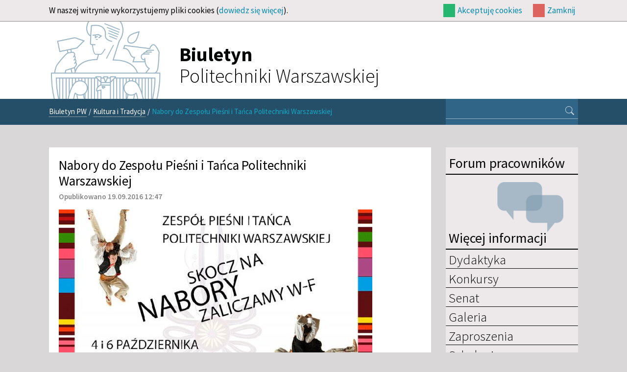

--- FILE ---
content_type: text/html; charset=utf-8
request_url: https://www.biuletyn.pw.edu.pl/Kultura-i-Tradycja/Nabory-do-Zespolu-Piesni-i-Tanca-Politechniki-Warszawskiej
body_size: 4972
content:
<!DOCTYPE html 
     PUBLIC "-//W3C//DTD XHTML 1.0 Strict//EN"
     "http://www.w3.org/TR/xhtml1/DTD/xhtml1-strict.dtd">
<html xmlns="http://www.w3.org/1999/xhtml" xml:lang="pl" lang="pl">
<head>
<style type="text/css">
.limitdisplay-user { display: none; }.limitdisplay-user-10 { display: inline; }.limitdisplay-user-block-10 { display: block; }</style>    
<meta http-equiv="Content-type" content="text/html;charset=UTF-8" />
<meta name="viewport" content="width=device-width, initial-scale=1.0">                                <title>Nabory do Zespołu Pieśni i Tańca Politechniki Warszawskiej / Kultura i Tradycja / Biuletyn PW - Biuletyn PW</title>

    
    
                <meta name="Content-Type" content="text/html; charset=utf-8" />

            <meta name="Content-language" content="pl-PL" />

                    <meta name="author" content="eZ Systems" />
    
                <meta name="copyright" content="eZ Systems" />
    
                <meta name="description" content="Content Management System" />
    
                <meta name="keywords" content="cms, publish, e-commerce, content management, development framework" />
    
    
    
    <!--[if lt IE 9 ]>
        <meta http-equiv="X-UA-Compatible" content="IE=8,chrome=1" />
    <![endif]-->

    <meta name="MSSmartTagsPreventParsing" content="TRUE" />
    <meta name="generator" content="eZ Publish" />
        
<link rel="Home" href="/index.php" title="Biuletyn PW strona główna" />
<link rel="Index" href="/index.php" />
<link rel="Top"  href="/index.php" title="Nabory do Zespołu Pieśni i Tańca Politechniki Warszawskiej / Kultura i Tradycja / Biuletyn PW - Biuletyn PW" />
<link rel="Search" href="/index.php/content/advancedsearch" title="Szukaj Biuletyn PW" />
<link rel="Shortcut icon" href="/design/biuletyn/images/favicon.ico" type="image/x-icon" />
<link rel="Copyright" href="/index.php/ezinfo/copyright" />
<link rel="Author" href="/index.php/ezinfo/about" />
<link rel="Alternate" type="application/rss+xml" title="RSS" href="/index.php/rss/feed/my_feed" />
<script type="text/javascript">
(function() {
    var head = document.getElementsByTagName('head')[0];
    var printNode = document.createElement('link');
    printNode.rel = 'Alternate';
    printNode.href = "/index.php/layout/set/print/Kultura-i-Tradycja/Nabory-do-Zespolu-Piesni-i-Tanca-Politechniki-Warszawskiej" + document.location.search;
    printNode.media = 'print';
    printNode.title = "Wersja do druku";
    head.appendChild(printNode);
})();
</script><link href="/design/biuletyn/stylesheets/bootstrap.css" rel="stylesheet" media="screen" >      <link rel="stylesheet" type="text/css" href="/var/biuletyn/cache/public/stylesheets/f84353cd296791e37107e9b1508d7078_all.css" />
<link rel="stylesheet" type="text/css" href="/design/biuletyn/stylesheets/classes-colors.css?v=7" />
<link rel="stylesheet" type="text/css" href="/design/biuletyn/stylesheets/site-colors.css?v=7" />
<link rel="stylesheet" type="text/css" href="/extension/ezwebin/design/ezwebin/stylesheets/print.css" media="print" />
<!-- IE conditional comments; for bug fixes for different IE versions -->
<!--[if IE 5]>     <style type="text/css"> @import url(/extension/ezflow/design/ezflow/stylesheets/browsers/ie5.css);    </style> <![endif]-->
<!--[if lte IE 7]> <style type="text/css"> @import url(/extension/ezflow/design/ezflow/stylesheets/browsers/ie7lte.css); </style> <![endif]-->
<script type="text/javascript" src="/var/biuletyn/cache/public/javascript/376cc495f39cda0e426cacb1d55dd3f7.js" charset="utf-8"></script>
<script src="/design/biuletyn/javascript/bootstrap.min.js"></script>
<link rel="shortcut icon" type="image/x-icon" href=""/design/biuletyn/images/favicon.ico"" />
</head>

<!--[if lt IE 7 ]><body class="ie6 nosidemenu extrainfo section_id_1 subtree_level_0_node_id_2 subtree_level_1_node_id_345 subtree_level_2_node_id_9194 body-article"><![endif]-->
<!--[if IE 7 ]>   <body class="ie7 nosidemenu extrainfo section_id_1 subtree_level_0_node_id_2 subtree_level_1_node_id_345 subtree_level_2_node_id_9194 body-article"><![endif]-->
<!--[if IE 8 ]>   <body class="ie8 nosidemenu extrainfo section_id_1 subtree_level_0_node_id_2 subtree_level_1_node_id_345 subtree_level_2_node_id_9194 body-article"><![endif]-->
<!--[if (gt IE 8)|!(IE)]><!--><body class="nosidemenu extrainfo section_id_1 subtree_level_0_node_id_2 subtree_level_1_node_id_345 subtree_level_2_node_id_9194 body-article"><!--<![endif]-->
<!-- Complete page area: START -->
<!-- Change between "sidemenu"/"nosidemenu" and "extrainfo"/"noextrainfo" to switch display of side columns on or off  -->
<div class="nosidemenu extrainfo section_id_1 subtree_level_0_node_id_2 subtree_level_1_node_id_345 subtree_level_2_node_id_9194 body-article"><div id="cookie-notification" class="container">
	<div id="cookie-notification-content">
		<div id="cookie-description" class="">
			<p>W naszej witrynie wykorzystujemy pliki cookies (<a href="https://www.biuletyn.pw.edu.pl/Polityka-dotyczaca-cookies">dowiedz się więcej</a>).</p>
		</div>
		<div id="cookie-controlbuttons" class="">
			<div id="cookie-controlbuttons-wrapper">
				<a id="cookies-accept" href="https://www.biuletyn.pw.edu.pl/Kultura-i-Tradycja/Nabory-do-Zespolu-Piesni-i-Tanca-Politechniki-Warszawskiej?&cookiedec=a">Akceptuję cookies</a>
				<a id="cookies-remind" href="https://www.biuletyn.pw.edu.pl/Kultura-i-Tradycja/Nabory-do-Zespolu-Piesni-i-Tanca-Politechniki-Warszawskiej?&cookiedec=r">Zamknij</a>
			</div>
		</div>
	</div>
</div>
  
  <!-- Top menu area: START -->
  
  <!-- Top menu area: END -->
  
  <!-- User menu area: START -->

  <!-- User menu area: END -->

  <!-- Header area: START -->
  
  <div class="row header-container">
    <div class="container">
    <div class="span11 offset1">
      <div id="header-position">
  <div id="header" class="float-break">
    <a class="logobpw" href="/index.php" title="Biuletyn PW">
    <div id="logo">
            <!--<img class="godloPL" src="/design/biuletyn/images/GodloPolski_90.png" alt="Godło Rzeczypospolitej Polskiej">-->
        <img src="/design/biuletyn/images/logobiuletynpw.png?v=2" alt="">
        <h1 id="site-title"><strong>Biuletyn</strong><br>Politechniki Warszawskiej</h1>
        </div>
</a>    <div class="additional-logo">
        <a href="" title=""><img src="/" alt="" /></a>
    </div>
  </div>
  </div>
    </div>
    </div>
  </div>
  <!-- Header area: END -->
  <!-- Path area: START -->
  <div class="path-container">
    <div class="container">
      <div class="row">
        <div class="span8  offset1">  
                            <div id="path">
      <!-- Path content: START -->
  <p>
        <a href="/index.php">Biuletyn PW</a>
      <span class="path-separator">/</span>      <a href="/index.php/Kultura-i-Tradycja">Kultura i Tradycja</a>
      <span class="path-separator">/</span>      <span class="path-text">Nabory do Zespołu Pieśni i Tańca Politechniki Warszawskiej</span>
        </p>
  <!-- Path content: END -->
  </div>                  </div>
        <div id="searchbox-wrapper" class="span3">
          <div id="searchbox">
  <form action="/index.php/content/search">
  <div id="searchbox-inner">
    <label for="searchtext" class="hide">Search text:</label>
        <input id="searchtext" name="SearchText" type="text" value="" size="12" />
    <button id="searchbutton" class="" type="submit" value="" title="Szukaj">
      <i class="bi bi-search px-2"></i>
    </button>
              </div>
  </form>
</div>        </div>
      </div>
    </div>
  </div>

  
  <!-- Toolbar area: START -->
    <!-- Toolbar area: END -->



  <!-- Columns area: START -->
  <div class="container container-main">
  <div class="row">

    <!-- Side menu area: START -->

    <!-- Side menu area: END -->

      <!-- Main area: START -->
          <div class="span8  offset1 main-content">          <!-- Main area content: START -->
          
    <div class="content-view-full">
        <div class="class-article float-break">

        <div class="attribute-header">
            <h1>Nabory do Zespołu Pieśni i Tańca Politechniki Warszawskiej</h1>
        </div>

        <div class="attribute-byline">
        
        <p class="date">
              Opublikowano 19.09.2016 12:47         </p>
        </div>



                                    <div class="attribute-short float-break" style="height:auto">
		    						    <div class="attribute-image" style="vertical-align:bottom">
				

	        
	
	

	
	<link rel="stylesheet" href="/extension/oplightbox2/design/ezflow/javascript/prettyphoto/css/prettyPhoto.css" type="text/css" media="screen" title="prettyPhoto main stylesheet" charset="utf-8" />
	<link rel="stylesheet" href="/extension/oplightbox2/design/ezflow/stylesheets/prettylightbox.css" type="text/css" media="screen" charset="utf-8" />


	<script type="text/javascript" charset="utf-8">
		$(document).ready(function(){			$("a[rel^='prettyphoto']").prettyPhoto({						theme: 'light_square',						slideshow: false,						autoplay_slideshow: false,						show_title: false,			});
		});
	</script>

	    
        
                                                                                                                                                <a title="" href="/var/biuletyn/storage/images/kultura-i-tradycja/nabory-do-zespolu-piesni-i-tanca-politechniki-warszawskiej/52574-1-pol-PL/Nabory-do-Zespolu-Piesni-i-Tanca-Politechniki-Warszawskiej.jpg" rel="prettyphoto">        <img class="img-responsive-noblock" src="/var/biuletyn/storage/images/kultura-i-tradycja/nabory-do-zespolu-piesni-i-tanca-politechniki-warszawskiej/52574-1-pol-PL/Nabory-do-Zespolu-Piesni-i-Tanca-Politechniki-Warszawskiej_reference.jpg" width="640" height="424"  style="border: 0px  ;" alt="" title="" />
        </a>    
    
    
    
							    </div>
					                        
<p class=" text-justify"><b>Zespół Pieśni i Tańca Politechniki Warszawskiej ogłasza nabór do sekcji tanecznej i muzycznej. Spotkania odbędą się w dniach 4 i 6 października 2016 r. </b></p>                </div>
                    
                    <div class="attribute-long">
                
<p class=" text-justify"><i>- Z nami będziesz mógł szkolić swój potencjał wokalny, taneczny i muzyczny, zaliczymy w-f na uczelni, będziesz miał szansę poznać nowych ludzi i być może znaleźć przyjaciół na długie lata -</i> tymi słowami Zespół Pieśni i Tańca zachęca do wzięcia udziału w taneczno-muzycznych eliminacjach. Szczegóły na plakacie poniżej.</p>
<div class="object-center"><div class="content-view-embed">
<div class="class-image">
    <div class="attribute-image">

	        
	
	

	
	<link rel="stylesheet" href="/extension/oplightbox2/design/ezflow/javascript/prettyphoto/css/prettyPhoto.css" type="text/css" media="screen" title="prettyPhoto main stylesheet" charset="utf-8" />
	<link rel="stylesheet" href="/extension/oplightbox2/design/ezflow/stylesheets/prettylightbox.css" type="text/css" media="screen" charset="utf-8" />


	<script type="text/javascript" charset="utf-8">
		$(document).ready(function(){			$("a[rel^='prettyphoto']").prettyPhoto({						theme: 'light_square',						slideshow: false,						autoplay_slideshow: false,						show_title: false,			});
		});
	</script>

	    
        
                                                                                                                                                <a title="" href="/var/biuletyn/storage/images/media/images/zpit-pw_plakat-nabory/52582-1-pol-PL/ZPIT-PW_plakat-nabory.jpg" rel="prettyphoto">        <img class="img-responsive-noblock" src="/var/biuletyn/storage/images/media/images/zpit-pw_plakat-nabory/52582-1-pol-PL/ZPIT-PW_plakat-nabory.jpg" width="595" height="842"  style="border: 0px solid ;" alt="" title="" />
        </a>    
    
    
    </div>

     </div>
</div>
</div><p>
Więcej: <a href="http://www.zpitpw.pl/pl/oferujemy-zespolowiczom" target="_blank">www.zpitpw.pl/pl/oferujemy-zespolowiczom</a> <br />oraz na&nbsp;<a href="http://www.zpitpw.pl/" target="_blank">www.zpitpw.pl</a>&nbsp;lub na&nbsp;<a href="http://www.facebook.com/zpitpw" target="_blank">www.facebook.com/zpitpw</a></p><div class="ctag-zrodlo"><p class=" text-right">Źródło: ZPiT PW</p></div>            </div>
        
        
                        
                
        </div>
    </div>

          <!-- Main area content: END --></div>
        <!-- Main area: END -->
    
    <!-- Extra area: START -->
            <div class="span3">    <div id="extrainfo-position">
      <div id="extrainfo">
                    
<!-- ZONE CONTENT: START -->
<div id="rightcol" class="extrainfo">    
    <div id="address-2b484644d2cca382187b10cc38af4dec-a7285471d480e7f659e0490a3a3e559d">
    <div class="block-type-sidemenu">

<div id="forum-link" class="block-header">
    <a target="_blank" href="https://teams.microsoft.com/l/channel/19%3ad30ba579202c4a6993129c9385bf2774%40thread.tacv2/Og%25C3%25B3lny?groupId=1d859bca-e12e-479f-a0a1-e3a1f8a1f1f9&tenantId=3b50229c-cd78-4588-9bcf-97b7629e2f0f">
        <h2>Forum pracowników</h2>
        <div class="forum-image-wrapper"><img src="/design/biuletyn/images/forum.png" alt="Forum pracowników"></div>
    </a>
</div>



<div class="block-content">
<div class="block-header menu-header"><h2>Więcej informacji</h2></div>

<!-- BLOCK CONTENT: START -->

    <!-- h4><a href="/index.php"></a></h4 -->    <!-- aaa 0 -->         
            <ul class="menu-list">
                    
                                                    <li class="firstli"><div class="second_level_menu"><h2><a href="/index.php/Dydaktyka">Dydaktyka</a></h2>
</div>
                                    </li>
                    
                                                    <li><div class="second_level_menu"><h2><a href="/index.php/Konkursy">Konkursy</a></h2>
</div>
                                    </li>
                    
                                                    <li><div class="second_level_menu"><h2><a href="/index.php/Senat">Senat</a></h2>
</div>
                                    </li>
                    
                                                    <li><div class="second_level_menu"><h2><a href="/index.php/Galeria">Galeria</a></h2>
</div>
                                    </li>
                    
                                                    <li><div class="second_level_menu"><h2><a href="/index.php/Zaproszenia">Zaproszenia</a></h2>
</div>
                                    </li>
                    
                                                    <li><div class="second_level_menu"><h2><a href="/index.php/Szkolenia">Szkolenia</a></h2>
</div>
                                    </li>
                    
                                                                                <li class="lastli"><div class="second_level_menu"><h2><a href="/index.php/Statut-i-Strategia">Statut i Strategia</a></h2>
</div>
                                    </li>
                </ul>
        
</div>
<!-- BLOCK CONTENT: END -->

</div>
    </div>
    <div class="block-separator"></div>
    
    <div id="address-2b484644d2cca382187b10cc38af4dec-078afa01628a2d48ed451d86503cecea">
    
<!-- BLOCK: START -->
<div class="block-type-dynamic2events extrainfoblok">

<!-- BLOCK CONTENT: START -->
<div class="block-content">
<div class="block-content blok_niebieski">
<div class="block-header"><h2><a href="https://www.biuletyn.pw.edu.pl/index.php/content/view/full/348">Kalendarium</a></h2></div>





<div id="ezagenda_calendar">
    </div>
</div>
<!-- BLOCK CONTENT: END -->
</div>
</div>
<!-- BLOCK: END -->
    </div>
    <div class="block-separator"></div>
    
    <div id="address-2b484644d2cca382187b10cc38af4dec-f11e2f3dbbccb4d73bcb4906b20f07b4">
    
<!-- BLOCK: START -->
<div class="block-type-infoboxmanual infobox-standard2">

<div class="block-header"><h2>Redakcja</h2></div>
<!-- BLOCK BORDER INSIDE: START -->

<!-- BLOCK CONTENT: START -->
<div class="block-content"><div class="class-infobox blok_niebieski">
              <div class="attribute-image">
            
        </div>
        <div class="attribute-content">
            
<p class=" text-left"><b>Biuletyn Politechniki Warszawskiej</b></p><p class=" text-left">Wydawnictwo elektroniczne skierowane do społeczności Uczelni redagowane przez Biuro Komunikacji i Promocji.</p><p class=" text-left">Zapraszamy do zgłaszania wydarzeń!</p><p class=" text-left">
Kontakt:<br />
ul. Polna 50, 00-644 Warszawa<br />
Tel. 22 234 71 81<br /><a href="mailto:bpw.newsletter@pw.edu.pl" target="_self">bpw.newsletter@pw.edu.pl</a></p>        </div>
        </div></div>
<!-- BLOCK CONTENT: END -->

<!-- BLOCK BORDER INSIDE: END -->

</div>
<!-- BLOCK: END -->


    </div>
    <div class="block-separator"></div>
</div>
<!-- ZONE CONTENT: END -->              </div>
    </div></div>
        <!-- Extra area: END -->

  </div>

  <!-- Columns area: END -->

</div>
</div>
<!-- Complete page area: END -->

<!-- Footer area: START -->
  <!-- Footer area: START -->
<div id="footer-container">
	<div class="container">
		<div class="row">
			<div class="span8 offset1 stopka">
				<div class="address">
					<p>&copy; 2013-2026 Politechnika Warszawska<br/>Pl. Politechniki 1, 00-661 Warszawa</p>
				</div>
			</div>
			<div class="span3 deklaracja">
				<a id="deklaracja-dostepnosci" href="/index.php/Deklaracja-dostepnosci" class="">
					<p class="">Deklaracja<br>Dostępności</p>
				</a>
			</div>
		</div>
	</div>
</div>

<!-- Footer area: END -->
<!-- Footer area: END -->

<!-- Footer script area: START --><!-- Footer script area: END -->


<script type="text/javascript">

  (function(i,s,o,g,r,a,m){i['GoogleAnalyticsObject']=r;i[r]=i[r]||function(){
  (i[r].q=i[r].q||[]).push(arguments)},i[r].l=1*new Date();a=s.createElement(o),
  m=s.getElementsByTagName(o)[0];a.async=1;a.src=g;m.parentNode.insertBefore(a,m)
  })(window,document,'script','//www.google-analytics.com/analytics.js','ga');
  ga('create', 'UA-44939887-1', 'pw.edu.pl');
  ga('send', 'pageview');

</script>
</body>
</html>